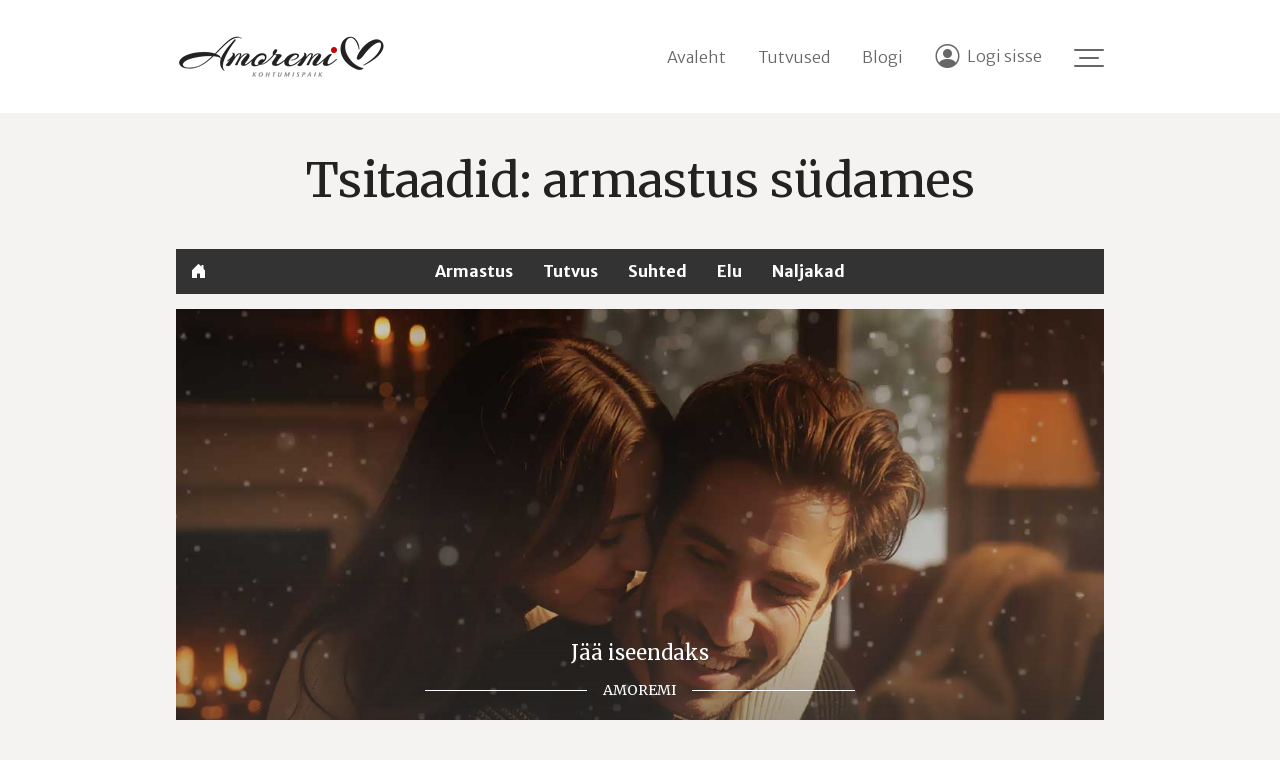

--- FILE ---
content_type: text/html; charset=UTF-8
request_url: https://www.amoremi.ee/tsitaadid/tag/armastus-suedames
body_size: 3836
content:
<!DOCTYPE html><html lang="et"><head><meta charset=UTF-8><meta content="width=device-width, initial-scale=1, maximum-scale=1" name=viewport><title>Tsitaadid: armastus südames ❣️ Amoremi.ee</title>  <meta name="description" content="Südamega valitud tsitaadid teemal: armastus südames. Iga nädal uued tsitaadid ja inspireerivad mõtted armastatud autoritelt üle maailma Amoremi tsitaadikogumikus." />
<meta name="keywords" content="armastus südames, tsitaadid, tsitaat, amoremi" />
<meta name="author" content="Amoremi OÜ" />
<meta name="robots" content="follow,index" /><base href="https://www.amoremi.ee/"><link href=favicon-32x32.png rel=icon type=image/png sizes=32x32><link href=favicon-16x16.png rel=icon type=image/png sizes=16x16><link href=https://fonts.googleapis.com rel=preconnect><link href=https://fonts.gstatic.com rel=preconnect crossorigin=anonymous><link href="https://fonts.googleapis.com/css2?family=Merriweather:wght@300;400;700&amp;family=Merriweather+Sans:wght@300;700&amp;display=swap" rel=stylesheet><script>        window.dataLayer=window.dataLayer||[];
        function gtag(){dataLayer.push(arguments)}
        gtag("consent","default",{ad_storage:"denied",ad_user_data:"denied",ad_personalization:"denied",analytics_storage:"denied"});
    </script><link rel="stylesheet" href="/assets/vendors.d6f5e6fd.css"><link rel="stylesheet" href="/assets/732.52dbb7c1.css"><link rel="stylesheet" href="/assets/747.03cd4742.css"><script src="https://www.googletagmanager.com/gtag/js?id=G-43F48N10MB" async></script><script>            window.dataLayer = window.dataLayer || [];
            function gtag(){dataLayer.push(arguments);}
            gtag('js', new Date());

            gtag('config', 'G-43F48N10MB');
        </script><style>.main-left .content-right.collapse { display: block !important} @media screen and (max-width: 767px) { .text-item-jumbotron.text-item-quote-jumbotron .jumbotron .text-item-desc { font-size: 20px; } .text-item-jumbotron.text-item-quote-jumbotron .jumbotron .text-item-desc img { height: 28px; } }</style></head><body><div class="modal fade" id=text-item-content role=dialog tabindex=-1><div class="modal-dialog modal-lg" data-size=lg role=document><div class=modal-content></div></div></div><header class="header_area top" id=header><div class=container><div class="d-flex flex-row align-items-center"><a href="https://www.amoremi.ee/index" class="my-0 mr-auto logo"><img src="/assets/images/logo/amoremi-logo-kohtumispaik-215x48.png" alt="Amoremi.ee"> <img width=170 height=44 src="/assets/images/logo/amoremi-logo-170x44.png" alt="Amoremi.ee" loading="lazy"> <img class=logo-mobile width=45 height=37 src="/assets/images/logo/amoremi-logo-mobiil.png" alt="Amoremi.ee"></a><nav class="nav my-md-0 mr-md-3 align-items-center"><a href="https://www.amoremi.ee/index" class="nav-link h_contact_info d-none d-lg-inline">Avaleht</a> <a class="nav-link h_contact_info d-none d-lg-inline" href="/tutvus">Tutvused</a> <a class="nav-link h_contact_info d-none d-lg-inline" href="/blogi">Blogi</a> <a class="nav-link h_contact_info" href="https://login.amoremi.ee/?lang=et&amp;site=https%3A%2F%2Fwww.amoremi.ee%2F&amp;return_to=%2Ftsitaadid%2Ftag%2Farmastus-suedames"><i class="bi bi-person-circle"></i><span class="d-none d-md-inline">Logi sisse</span></a></nav><div class="burger_menu" aria-label="Menüü"><span></span><span></span><span></span><span></span><span></span><span></span></div></div></div></header><nav class="offcanvas_menu" id=offcanvas-menu><ul class="navbar-nav side_menu"><li class=nav-item><a class=nav-link href="/register">Liitumine</a> </li><li class=nav-item><a class=nav-link href="/tutvus">Tutvused</a> </li><li class=nav-item><a class=nav-link href="/blogi">Blogi</a> </li><li class=nav-item><a class=nav-link href="/amoremi-tutvustus">Tutvustus</a> </li><li class=nav-item><a class=nav-link href="/contact">Kontaktid</a></li></ul></nav><div class=wrapper><div class=page-container><div class=container><div class="page-heading text-item-heading"><h1>Tsitaadid: armastus südames</h1></div><nav class=page-navbar><div class=page-navbar-scroll><ul class=page-navbar-nav><li class=home><a href="/tsitaadid" title="Amoremi tsitaadid"><i class="bi bi-house-door-fill"></i></a></li><li class=""><a href="/tsitaadid/teema/armastuse-tsitaadid">Armastus</a></li><li class=""><a href="/tsitaadid/teema/tutvus-tsitaadid">Tutvus</a></li><li class=""><a href="/tsitaadid/teema/suhted">Suhted</a></li><li class=""><a href="/tsitaadid/teema/elu">Elu</a></li><li class=""><a href="/tsitaadid/teema/naljakad">Naljakad</a></li></ul></div></nav><div class=text-item></div><div class="text-item-jumbotron text-item-quote-jumbotron"><img class=text-item-image src="files/text-item/2052/2052-18-12-25-amoremi.jpg" alt="Amoremi"><div class="jumbotron bg-effect"><div class=row><div class="col-md-8 offset-md-2 text-center"><h2>Jää iseendaks</h2><div class=row><div class="col-md-10 offset-md-1"><p class="text-item-author line-horizontal"><span>Amoremi</span></p></div></div><p class=text-item-desc><img src=img/jutumark.png alt="">Vali kaaslane,  kes ei palu sul kunagi teeselda.</p></div></div></div><a href="/tsitaadid/jaeae-iseendaks"></a></div><div class="row main-left"><div class=col-left><div class=text-item-list><div class="card item-list-card quote-list-card"><div class=d-sm-flex><div class=card-image><a rel=nofollow href="/tsitaadid/ava-suedame-uksed" title="Ava südame uksed"><img src="files/text-item/2014/thumb/2014-08-11-25-amoremi.jpg" alt="Amoremi"></a></div><div class=card-body><h2 class=card-title><a href="/tsitaadid/ava-suedame-uksed">Ava südame uksed</a> <span class=text-muted>Armastus</span></h2><p class=card-text style=margin-top:25px><img src=img/jutumark.png alt="">Sinu ülesanne ei ole otsida armastust, vaid märgata kõiki takistusi enda sees, mis ei lase armastusel tulla.</p></div></div></div><div class="card item-list-card quote-list-card"><div class=d-sm-flex><div class=card-image><a rel=nofollow href="/tsitaadid/tsitaadid-101022" title="M. Dhliwayo-i tsitaat"><img src="files/text-item/1464/thumb/1464-10-10-22-amoremi-tsitaat.jpg" alt="AmoreMi.ee tsitaat"></a></div><div class=card-body><h2 class=card-title><a href="/tsitaadid/tsitaadid-101022">M. Dhliwayo-i tsitaat</a> <span class=text-muted>Suhted</span></h2><p class=card-text style=margin-top:25px><img src=img/jutumark.png alt="">Piisab ühest naljast,  et tuua naeratus näole. Piisab ühest kallistusest,  et tuua naeratus südamesse. Piisab ühest suudlusest,  et tuua naeratus hinge.</p></div></div></div><div class="card item-list-card quote-list-card"><div class=d-sm-flex><div class=card-image><a rel=nofollow href="/tsitaadid/tsitaadid-310822" title="Tsitaat H. Kelleri&#039;lt"><img src="files/text-item/1455/thumb/1455-31-08-22-amoremi-post.jpg" alt="AmoreMi.ee tsitaat"></a></div><div class=card-body><h2 class=card-title><a href="/tsitaadid/tsitaadid-310822">Tsitaat H. Kelleri&#039;lt</a> <span class=text-muted>Suhted</span></h2><p class=card-text style=margin-top:25px><img src=img/jutumark.png alt="">Maailma parimaid ja 
ilusamaid asju ei saa 
näha ega isegi kuulda, vaid 
seda tuleb tunda südamega.</p></div></div></div><div class="card item-list-card quote-list-card"><div class=d-sm-flex><div class=card-image><a rel=nofollow href="/tsitaadid/tsitaadid-100621" title="O. Wilde tsitaat"><img src="files/text-item/1126/thumb/1126-10-06-21-tsitaat.jpg" alt="Naine koos kallimaga"></a></div><div class=card-body><h2 class=card-title><a href="/tsitaadid/tsitaadid-100621">O. Wilde tsitaat</a> <span class=text-muted>Armastus</span></h2><p class=card-text style=margin-top:25px><img src=img/jutumark.png alt="">Hoidke ikka armastus südames. Elu ilma selleta on nagu päikeseta jäänud ..</p></div></div></div></div></div><div class=col-right><div class="text-list-categories mb-3"><h3 class=title style="font-size: 14px;margin: 0;">Amoremi blogi</h3><div class="media-group media-bordered"><div class=media><img class="align-self-start mr-3" src="files/text-item/552/thumb/552-14-01-26-amoremi-blog.jpg" alt="Meeldiva kaaslasega kohtingul kohvikus" title="8 kohtinguviga, mis takistavad päris tunde tekkimist"><div class=media-body><h4 class=media-heading>8 kohtinguviga, mis takistavad päris tunde tekkimist</h4><p>Ära sina nii tee! 8 levinud viga, mis võivad rikku...</p></div><a href="/blogi/aera-sina-nii-tee-8-enim-levinud-viga-kohtingul" title="8 kohtinguviga, mis takistavad päris tunde tekkimist"></a></div><div class=media><img class="align-self-start mr-3" src="files/text-item/557/thumb/557-amoremi-673824405.jpg" alt="Armastav paar kallistab" title="Uue alguse lubadused vallalistele"><div class=media-body><h4 class=media-heading>Uue alguse lubadused vallalistele</h4><p>Kes oskab ennast armastada, see suudab pakkuda arm...</p></div><a href="/blogi/armastus-on-tulekul-5-uusaastalubadust-vallalistele-0" title="Uue alguse lubadused vallalistele"></a></div><div class=media><img class="align-self-start mr-3" src="files/text-item/287/thumb/287-23-12-25-amoremi-blogi.jpg" alt="Üksildus - Amoremi" title="Kõik, mida tahame, on tunda, et me pole eluvõitluses päris üksi…"><div class=media-body><h4 class=media-heading>Kõik, mida tahame, on tunda, et me pole eluvõitluses päris üksi…</h4><p>Mida me elus enim tahame? Tunda, et me pole üksi....</p></div><a href="/blogi/koik-mida-tahame-on-tunda-et-me-pole-eluvoitluses-paeris-ueksi-0" title="Kõik, mida tahame, on tunda, et me pole eluvõitluses päris üksi…"></a></div><div class=media><img class="align-self-start mr-3" src="files/text-item/394/thumb/394-16-12-25-amoremi-blogi.jpg" alt="Amoremi blogi" title="Vallaline uue aasta lävel: 15 mõtet, mis hoiavad südant"><div class=media-body><h4 class=media-heading>Vallaline uue aasta lävel: 15 mõtet, mis hoiavad südant</h4><p>Uus aasta võib tuua lootust, aga ka vaikseid hetki...</p></div><a href="/blogi/uude-aastasse-vallalisena-loe-neid-15-lohutavat-motet-1" title="Vallaline uue aasta lävel: 15 mõtet, mis hoiavad südant"></a></div><div class=media><img class="align-self-start mr-3" src="files/text-item/2046/thumb/2046-031225-amoremi-blogi.jpg" alt="Jõuluaeg - Amoremi" title="Aasta lõpp üksi? Võib-olla on see kingitus, mida alles lahti harutad"><div class=media-body><h4 class=media-heading>Aasta lõpp üksi? Võib-olla on see kingitus, mida alles lahti harutad</h4><p>Aasta lõpp võib vallalisele tunduda eriti vaikne v...</p></div><a href="/blogi/aasta-lopp-ueksi-voib-olla-on-see-kingitus-mida-alles-lahti-harutad" title="Aasta lõpp üksi? Võib-olla on see kingitus, mida alles lahti harutad"></a></div></div><div class="media-footer text-right"><a href="/blogi">Kõik artiklid blogis</a></div></div><div class="infobox infobox-card d-none d-lg-block register-info"><h3><i class="bi bi-suit-heart-fill"></i>&nbsp;Tutvus 24h Amoremis</h3><p>Ole kohal ja leia õige kaaslane. Tutvumiseks <a href="/register">liitu tasuta siin</a></p><div class=image-row><img src=img/amoremi-liitumine.jpg class=img-responsive alt=""></div><ul class=check-list><li><i class="bi bi-check-circle"></i><div>Rohkem tutvujaid</div></li><li><i class="bi bi-check-circle"></i><div>Võimalus jääda silma</div></li><li><i class="bi bi-check-circle"></i><div>Suhtle juba täna</div></li></ul><p>Registreerimine ja ankeedi lisamine on tasuta. Oled leitav ja saad ise otsida. Põhjalikumad teenused on meil siiski tasulised. Ise otsustad kui aktiivselt soovid tutvumises kaasa lüüa.</p><div class=text-center><a href="/tutvus">Vaata tutvumispakkumisi</a><br><a class="btn btn-suhted mt-3" style="color: #fff;border-color: #ED3F4A;" href="/register"><i class="bi bi-person-fill mr-1"></i>Registreeri<span class="d-none d-sm-inline"> konto</span></a></div></div></div></div></div></div><div class=pusher></div></div><footer id=footer><div class=footer style=padding-bottom:2rem><div class=container><h4>Kontakt</h4><address class=contacts>Amoremi OÜ<br>Reg nr. 11633234<br>Info: info[@]amoremi.ee</address></div><div class=container><hr><div class=row><div class="col-md-6 mb-2">Abi: <a href=helpdesk>amoremi.ee/helpdesk</a></div><div class="col-md-6 text-md-right"><a href=javascript:; class=mr-3 data-cc=show-preferencesModal>Küpsiste sätted</a> <a href=legal>Kasutustingimused</a></div></div></div></div></footer><script src="/assets/runtime.787e0c40.js"></script><script src="/assets/vendors.cdec382f.js"></script><script src="/assets/732.58afbf92.js"></script><script src="/assets/public.86db08b7.js"></script></body></html>

--- FILE ---
content_type: application/javascript
request_url: https://www.amoremi.ee/assets/732.58afbf92.js
body_size: 12133
content:
/*! For license information please see 732.58afbf92.js.LICENSE.txt */
(self.webpackChunkamoremi_frontend=self.webpackChunkamoremi_frontend||[]).push([[732],{2349:function(e,t){"use strict";t.A={getObjectUrl:function(e){var t=e.data("remote")?e.data("remote"):e.attr("href");return-1===t.indexOf("javascript:")&&t},isEmpty:function(e){for(var t in e)return!1;return!0}}},2591:function(e,t,n){"use strict";n.d(t,{I5:function(){return f},ON:function(){return u},Sm:function(){return l},UP:function(){return d},aT:function(){return s},qr:function(){return c}});var i=n(4692),o=n.n(i),r=(n(9635),n(2091),n(2349)),a=n(7326);function s(e){var t=o()(e.currentTarget);if(!t.hasClass("disabled")){t.addClass("disabled");var n=o()(t.data("target")),i=r.A.getObjectUrl(t);if(i){var a="";-1===i.search("format/html")&&(a="/format/html"),n.find(".modal-content").load(i+a,function(){n.trigger("loaded.bs.modal"),t.removeClass("disabled")})}else t.data("content")&&n.trigger(o().Event("loaded.bs.modal",{modal:{title:t.attr("title")?t.attr("title"):t.text(),body:o()(t.data("content")).html()}})),t.removeClass("disabled")}}function l(e){void 0===e&&(e='[data-toggle="popover"]'),o()(e).popover({placement:"top",trigger:"hover",template:'<div class="popover popover-notification" role="tooltip"><div class="arrow"></div><h3 class="popover-header"></h3><div class="popover-body"></div></div>'})}function u(){var e=o()("#text-item-content");e.length&&e.on("loaded.bs.modal",function(e){if(e.modal){var t='<div class="modal-header"><h5 class="modal-title" id="relation-modal-label">'+e.modal.title+'</h5><button type="button" class="close" data-dismiss="modal"><span aria-hidden="true">&times;</span></button></div><div class="modal-body"></div>',n=o()(e.currentTarget);n.find(".modal-content").html(t),n.find(".modal-body").html(e.modal.body),l('.modal-body [data-toggle="popover"]')}})}function c(e,t,n){var i=o()("#text-item-content"),r=i.find(".modal-dialog");void 0===t&&(t=r.data("size")),"lg"===t?r.addClass("modal-lg"):r.removeClass("modal-lg"),n?r.addClass("modal-dialog-centered"):r.removeClass("modal-dialog-centered");var a=i.find(".modal-content");a.attr("class","modal-content "+e),a.load("text-item/index/template/"+e+"/format/html",function(){i.trigger("loaded.bs.modal"),i.modal("show")})}function d(e){o()(e).find('[data-toggle="select"]').selectpicker({style:"",styleBase:"form-control",iconBase:"bi",tickIcon:"bi-square",size:10})}function f(e){return(0,a.ho)(o()(e.currentTarget))}},2847:function(e,t,n){var i,o,r,a;function s(e,t){for(var n=0;n<t.length;n++){var i=t[n];i.enumerable=i.enumerable||!1,i.configurable=!0,"value"in i&&(i.writable=!0),Object.defineProperty(e,l(i.key),i)}}function l(e){var t=function(e,t){if("object"!=m(e)||!e)return e;var n=e[Symbol.toPrimitive];if(void 0!==n){var i=n.call(e,t||"default");if("object"!=m(i))return i;throw new TypeError("@@toPrimitive must return a primitive value.")}return("string"===t?String:Number)(e)}(e,"string");return"symbol"==m(t)?t:t+""}function u(e,t,n){return t=d(t),function(e,t){if(t&&("object"==m(t)||"function"==typeof t))return t;if(void 0!==t)throw new TypeError("Derived constructors may only return object or undefined");return function(e){if(void 0===e)throw new ReferenceError("this hasn't been initialised - super() hasn't been called");return e}(e)}(e,c()?Reflect.construct(t,n||[],d(e).constructor):t.apply(e,n))}function c(){try{var e=!Boolean.prototype.valueOf.call(Reflect.construct(Boolean,[],function(){}))}catch(e){}return(c=function(){return!!e})()}function d(e){return d=Object.setPrototypeOf?Object.getPrototypeOf.bind():function(e){return e.__proto__||Object.getPrototypeOf(e)},d(e)}function f(e,t){return f=Object.setPrototypeOf?Object.setPrototypeOf.bind():function(e,t){return e.__proto__=t,e},f(e,t)}function m(e){return m="function"==typeof Symbol&&"symbol"==typeof Symbol.iterator?function(e){return typeof e}:function(e){return e&&"function"==typeof Symbol&&e.constructor===Symbol&&e!==Symbol.prototype?"symbol":typeof e},m(e)}a=function(e,t,n){"use strict";var i="backdrop",o="show",r="mousedown.bs.".concat(i),a={className:"modal-backdrop",clickCallback:null,isAnimated:!1,isVisible:!0,rootElement:"body"},l={className:"string",clickCallback:"(function|null)",isAnimated:"boolean",isVisible:"boolean",rootElement:"(element|string)"};return function(t){function c(e){var t;return function(e,t){if(!(e instanceof t))throw new TypeError("Cannot call a class as a function")}(this,c),(t=u(this,c))._config=t._getConfig(e),t._isAppended=!1,t._element=null,t}return function(e,t){if("function"!=typeof t&&null!==t)throw new TypeError("Super expression must either be null or a function");e.prototype=Object.create(t&&t.prototype,{constructor:{value:e,writable:!0,configurable:!0}}),Object.defineProperty(e,"prototype",{writable:!1}),t&&f(e,t)}(c,t),d=c,p=[{key:"Default",get:function(){return a}},{key:"DefaultType",get:function(){return l}},{key:"NAME",get:function(){return i}}],(m=[{key:"show",value:function(e){if(this._config.isVisible){this._append();var t=this._getElement();this._config.isAnimated&&n.reflow(t),t.classList.add(o),this._emulateAnimation(function(){n.execute(e)})}else n.execute(e)}},{key:"hide",value:function(e){var t=this;this._config.isVisible?(this._getElement().classList.remove(o),this._emulateAnimation(function(){t.dispose(),n.execute(e)})):n.execute(e)}},{key:"dispose",value:function(){this._isAppended&&(e.off(this._element,r),this._element.remove(),this._isAppended=!1)}},{key:"_getElement",value:function(){if(!this._element){var e=document.createElement("div");e.className=this._config.className,this._config.isAnimated&&e.classList.add("fade"),this._element=e}return this._element}},{key:"_configAfterMerge",value:function(e){return e.rootElement=n.getElement(e.rootElement),e}},{key:"_append",value:function(){var t=this;if(!this._isAppended){var i=this._getElement();this._config.rootElement.append(i),e.on(i,r,function(){n.execute(t._config.clickCallback)}),this._isAppended=!0}}},{key:"_emulateAnimation",value:function(e){n.executeAfterTransition(e,this._getElement(),this._config.isAnimated)}}])&&s(d.prototype,m),p&&s(d,p),Object.defineProperty(d,"prototype",{writable:!1}),d;var d,m,p}(t)},"object"===m(t)?e.exports=a(n(9350),n(4267),n(6601)):(o=[n(9350),n(4267),n(6601)],void 0===(r="function"==typeof(i=a)?i.apply(t,o):i)||(e.exports=r))},4267:function(e,t,n){var i,o,r,a;function s(e,t){return function(e){if(Array.isArray(e))return e}(e)||function(e,t){var n=null==e?null:"undefined"!=typeof Symbol&&e[Symbol.iterator]||e["@@iterator"];if(null!=n){var i,o,r,a,s=[],l=!0,u=!1;try{if(r=(n=n.call(e)).next,0===t){if(Object(n)!==n)return;l=!1}else for(;!(l=(i=r.call(n)).done)&&(s.push(i.value),s.length!==t);l=!0);}catch(e){u=!0,o=e}finally{try{if(!l&&null!=n.return&&(a=n.return(),Object(a)!==a))return}finally{if(u)throw o}}return s}}(e,t)||function(e,t){if(e){if("string"==typeof e)return l(e,t);var n={}.toString.call(e).slice(8,-1);return"Object"===n&&e.constructor&&(n=e.constructor.name),"Map"===n||"Set"===n?Array.from(e):"Arguments"===n||/^(?:Ui|I)nt(?:8|16|32)(?:Clamped)?Array$/.test(n)?l(e,t):void 0}}(e,t)||function(){throw new TypeError("Invalid attempt to destructure non-iterable instance.\nIn order to be iterable, non-array objects must have a [Symbol.iterator]() method.")}()}function l(e,t){(null==t||t>e.length)&&(t=e.length);for(var n=0,i=Array(t);n<t;n++)i[n]=e[n];return i}function u(e,t){var n=Object.keys(e);if(Object.getOwnPropertySymbols){var i=Object.getOwnPropertySymbols(e);t&&(i=i.filter(function(t){return Object.getOwnPropertyDescriptor(e,t).enumerable})),n.push.apply(n,i)}return n}function c(e){for(var t=1;t<arguments.length;t++){var n=null!=arguments[t]?arguments[t]:{};t%2?u(Object(n),!0).forEach(function(t){d(e,t,n[t])}):Object.getOwnPropertyDescriptors?Object.defineProperties(e,Object.getOwnPropertyDescriptors(n)):u(Object(n)).forEach(function(t){Object.defineProperty(e,t,Object.getOwnPropertyDescriptor(n,t))})}return e}function d(e,t,n){return(t=m(t))in e?Object.defineProperty(e,t,{value:n,enumerable:!0,configurable:!0,writable:!0}):e[t]=n,e}function f(e,t){for(var n=0;n<t.length;n++){var i=t[n];i.enumerable=i.enumerable||!1,i.configurable=!0,"value"in i&&(i.writable=!0),Object.defineProperty(e,m(i.key),i)}}function m(e){var t=function(e,t){if("object"!=p(e)||!e)return e;var n=e[Symbol.toPrimitive];if(void 0!==n){var i=n.call(e,t||"default");if("object"!=p(i))return i;throw new TypeError("@@toPrimitive must return a primitive value.")}return("string"===t?String:Number)(e)}(e,"string");return"symbol"==p(t)?t:t+""}function p(e){return p="function"==typeof Symbol&&"symbol"==typeof Symbol.iterator?function(e){return typeof e}:function(e){return e&&"function"==typeof Symbol&&e.constructor===Symbol&&e!==Symbol.prototype?"symbol":typeof e},p(e)}a=function(e,t){"use strict";var n=function(){return n=function e(){!function(e,t){if(!(e instanceof t))throw new TypeError("Cannot call a class as a function")}(this,e)},i=[{key:"_getConfig",value:function(e){return e=this._mergeConfigObj(e),e=this._configAfterMerge(e),this._typeCheckConfig(e),e}},{key:"_configAfterMerge",value:function(e){return e}},{key:"_mergeConfigObj",value:function(n,i){var o=t.isElement(i)?e.getDataAttribute(i,"config"):{};return c(c(c(c({},this.constructor.Default),"object"===p(o)?o:{}),t.isElement(i)?e.getDataAttributes(i):{}),"object"===p(n)?n:{})}},{key:"_typeCheckConfig",value:function(e){for(var n=arguments.length>1&&void 0!==arguments[1]?arguments[1]:this.constructor.DefaultType,i=0,o=Object.entries(n);i<o.length;i++){var r=s(o[i],2),a=r[0],l=r[1],u=e[a],c=t.isElement(u)?"element":t.toType(u);if(!new RegExp(l).test(c))throw new TypeError("".concat(this.constructor.NAME.toUpperCase(),': Option "').concat(a,'" provided type "').concat(c,'" but expected type "').concat(l,'".'))}}}],o=[{key:"Default",get:function(){return{}}},{key:"DefaultType",get:function(){return{}}},{key:"NAME",get:function(){throw new Error('You have to implement the static method "NAME", for each component!')}}],i&&f(n.prototype,i),o&&f(n,o),Object.defineProperty(n,"prototype",{writable:!1}),n;var n,i,o}();return n},"object"===p(t)?e.exports=a(n(6475),n(6601)):(o=[n(6475),n(6601)],void 0===(r="function"==typeof(i=a)?i.apply(t,o):i)||(e.exports=r))},5255:function(e,t,n){"use strict";var i=n(4692),o=n.n(i);n(6484);function r(e){return r="function"==typeof Symbol&&"symbol"==typeof Symbol.iterator?function(e){return typeof e}:function(e){return e&&"function"==typeof Symbol&&e.constructor===Symbol&&e!==Symbol.prototype?"symbol":typeof e},r(e)}function a(e,t){for(var n=0;n<t.length;n++){var i=t[n];i.enumerable=i.enumerable||!1,i.configurable=!0,"value"in i&&(i.writable=!0),Object.defineProperty(e,s(i.key),i)}}function s(e){var t=function(e,t){if("object"!=r(e)||!e)return e;var n=e[Symbol.toPrimitive];if(void 0!==n){var i=n.call(e,t||"default");if("object"!=r(i))return i;throw new TypeError("@@toPrimitive must return a primitive value.")}return("string"===t?String:Number)(e)}(e,"string");return"symbol"==r(t)?t:t+""}var l="alerts",u="am.alerts",c=o().fn[l],d={};o().alerts=function(e,t){return t||(t=o()(".modal.show").length?".modal.show  .modal-body":"#main"),o()(t).alerts(e)},o().alertWarning=function(e){return o().alerts({warning:{alert:e,timer:!0}})};var f=function(){function e(t){!function(e,t){if(!(e instanceof t))throw new TypeError("Cannot call a class as a function")}(this,e),this.$element=o()(t)}return t=e,i=[{key:"_jQueryInterface",value:function(t){var n=this;return this.each(function(){var i=o()(n),a=i.data(u);a||(a=new e(n),i.data(u,a)),"string"==typeof t&&a[t](),"object"===r(t)&&t&&a.add(t)})}}],(n=[{key:"add",value:function(e){for(var t in e)this.create(t.toLowerCase(),e[t]);o()(document).scrollTop(0)}},{key:"create",value:function(e,t){var n=!1;if("object"==r(t))if(t.alert)t.timer&&(n=!0),t=t.alert;else{var i=[];for(var a in t)i.push(t[a].message);t=i.join("; "),"notice"==e&&(n=!0)}var s=this.alertId(t);if(!o()("#"+s).length){var l=o()(this.createTemplate(s,e));if(l.prepend(t),this.$element.prepend(l),n){d[s]&&clearTimeout(d[s]);var u=this;d[s]=setTimeout(function(){u.remove(s)},5e3)}}}},{key:"createTemplate",value:function(e,t){return'<div id="'+e+'" class="alert alert-'+t+' alert-dismissible" role="alert"><button type="button" class="close" data-dismiss="alert" aria-label="Close"><span aria-hidden="true">&times;</span></button></div>'}},{key:"remove",value:function(e){void 0===e?this.$element.find("div.alert").remove():o()("#"+e).length&&o()("#"+e).remove()}},{key:"alertId",value:function(e){if(Array.prototype.reduce)return"alert"+e.split("").reduce(function(e,t){return(e=(e<<5)-e+t.charCodeAt(0))&e},0);var t=0;if(0===e.length)return t;for(var n=0;n<e.length;n++)t=(t<<5)-t+e.charCodeAt(n),t&=t;return"alert"+t}}])&&a(t.prototype,n),i&&a(t,i),Object.defineProperty(t,"prototype",{writable:!1}),t;var t,n,i}();o().fn[l]=f._jQueryInterface,o().fn[l].Constructor=f,o().fn[l].noConflict=function(){return o().fn[l]=c,f._jQueryInterface}},5858:function(e,t,n){"use strict";var i=n(4692),o=n.n(i),r=n(2847),a=n.n(r),s=n(4567);function l(e){return l="function"==typeof Symbol&&"symbol"==typeof Symbol.iterator?function(e){return typeof e}:function(e){return e&&"function"==typeof Symbol&&e.constructor===Symbol&&e!==Symbol.prototype?"symbol":typeof e},l(e)}function u(e,t,n){return(t=function(e){var t=function(e,t){if("object"!=l(e)||!e)return e;var n=e[Symbol.toPrimitive];if(void 0!==n){var i=n.call(e,t||"default");if("object"!=l(i))return i;throw new TypeError("@@toPrimitive must return a primitive value.")}return("string"===t?String:Number)(e)}(e,"string");return"symbol"==l(t)?t:t+""}(t))in e?Object.defineProperty(e,t,{value:n,enumerable:!0,configurable:!0,writable:!0}):e[t]=n,e}var c="analytics",d="advertisement",f="ad_storage",m="ad_user_data",p="ad_personalization",v="analytics_storage",b=null,y=new(a())({className:"modal-backdrop cc-backdrop",isAnimated:!0,isVisible:!0,clickCallback:h});function g(){gtag("consent","update",u(u(u(u({},v,s.tj(v,c)?"granted":"denied"),f,s.tj(f,d)?"granted":"denied"),m,s.tj(m,d)?"granted":"denied"),p,s.tj(p,d)?"granted":"denied"))}function h(){b&&clearTimeout(b),s.WU(),document.removeEventListener("scroll",h),document.removeEventListener("keydown",h)}window.addEventListener("load",function(){y.show(),s.eF({autoShow:!1,cookie:{name:"cookieconsent_amoremi"},onFirstConsent:function(){g()},onConsent:function(){g(),y.hide()},onChange:function(){g()},categories:u(u(u({},"necessary",{enabled:!0,readOnly:!0}),c,{autoClear:{cookies:[{name:/^_ga/},{name:"_gid"}]},services:u({},v,{label:"Lubab analüütikaga seotud salvestamise (nt küpsised), nt külastuse kestuse."})}),d,{services:u(u(u({},f,{label:"Lubab reklaamidega seotud salvestamise (nt küpsised)."}),m,{label:"Määrab nõusoleku reklaamidega seotud kasutajaandmete saatmiseks Google'ile."}),p,{label:"Määrab nõusoleku isikupärastatud reklaamide jaoks."})}),guiOptions:{consentModal:{layout:"box wide",position:"middle center"}},language:{default:"et",translations:{et:{consentModal:{title:'Amoremi küpsised ja privaatsus<span class="d-md-none"> 🍪</span>',description:"Me kasutame küpsiseid, et pakkuda Sulle paremat tutvumiskogemust, näidata asjakohast sisu ja reklaame ning analüüsida veebilehe kasutust – et tunneksid end siin hästi.",acceptAllBtn:"Luba kõik",acceptNecessaryBtn:"Luba vajalikud",showPreferencesBtn:"Küpsiste seaded",footer:'\n                        <a class="cc__link" data-target="#text-item-content" data-remote="https://www.amoremi.ee/text-item/index/template/legal/bs/4/footer/0" data-toggle="modal" data-scrollable="true" href="https://www.amoremi.ee/legal">Kasutustingimused</a>\n                        <a class="cc__link" data-target="#text-item-content" data-remote="https://www.amoremi.ee/text-item/index/template/privaatsuspoliitika/bs/4" data-toggle="modal" data-scrollable="true" href="https://www.amoremi.ee/privaatsuspoliitika">Privaatsuspoliitika</a>\n                    '},preferencesModal:{title:"Küpsiste seaded",acceptAllBtn:"Luba kõik",acceptNecessaryBtn:"Luba vajalikud",savePreferencesBtn:"Salvesta valitud",closeIconLabel:"Sulge",sections:[{title:"Amoremi.ee veebilehel kasutatakse küpsiseid ja sarnaseid tehnoloogiaid.",description:'Me kasutame küpsiseid, et isikupärastada sisu ja reklaame, pakkuda sotsiaalmeedia funktsioone ning analüüsida meie veebiliiklust. Jagame teavet teie saidi kasutamise kohta oma sotsiaalmeedia, reklaami- ja analüüsipartneritega. Need partnerid võivad kombineerida seda teavet muu infoga, mida olete neile otse andnud või mida nad on kogunud nende teenuste kasutamise käigus. Teie nõusolek aitab meil pakkuda teile parimat võimalikku teenust ja veebikogemust.<br />\r\nLisaks meie endi küpsistele kasutame ka Google\'i teenuseid. <strong>Selleks, et mõista, kuidas Google teie isikuandmeid meie saidil kogutud nõusoleku alusel kasutab, soovitame tutvuda Google\'i äriandmete vastutuse saidiga.</strong> Samuti soovitame tutvuda Google\'i <a href="https://policies.google.com/privacy?hl=et">privaatsuspoliitika</a> ja <a href="https://policies.google.com/terms?hl=et">teenusetingimustega</a>, et saada veelgi põhjalikum ülevaade nende andmetöötlusest.<br />\r\n<strong>Google\'i äriandmete vastutus: </strong><a href="https://business.safety.google/intl/et/privacy/">business.safety.google/intl/et/privacy</a>'},{title:"Vajalikud (hädavajalikud)",description:"Need küpsised on <strong>olulised veebilehe korrektseks toimimiseks</strong>. Need võimaldavad põhifunktsioone nagu lehtedel navigeerimine, sisselogimine ja juurdepääs turvalistele aladele. Ilma nende küpsisteta ei saa veebileht korralikult töötada ja me ei saa pakkuda teile soovitud teenuseid. Nende küpsiste kasutamiseks <strong>teie nõusolekut ei küsita</strong>, kuna need on teenuse osutamiseks hädavajalikud.",linkedCategory:"necessary",cookieTable:{headers:{name:"Nimi",domain:"Teenus",description:"Kirjeldus",expiration:"Aegumisaeg"},body:[{name:"PHPSESSID",domain:"Amoremi",description:"Seansiküpsist kasutatakse veebilehe funktsionaalsuse ja kasutajaseansi haldamiseks (nt sisselogituna püsimine).",expiration:"Sessioon (kustutatakse brauseri sulgemisel)"},{name:"language",domain:"Amoremi",description:"Keele identifikaator, mis salvestab teie valitud keele eelistuse.",expiration:"30 päeva"},{name:"cookieconsent_amoremi",domain:"Amoremi",description:"Salvestab kasutaja küpsiste nõusoleku oleku praeguse domeeni jaoks",expiration:"6 kuud"}]}},{title:"Analüütilised",description:'Need küpsised koguvad teavet selle kohta, kuidas te meie veebilehte kasutate, näiteks milliseid lehti külastate kõige sagedamini ja kas esineb vigu. Need aitavad meil mõista veebilehe toimivust ja pakkuda paremat kasutuskogemust. Kogutud andmed on anonüümsed ega võimalda teid otse tuvastada. Kasutame neid andmeid meie teenuste ja veebilehe optimeerimiseks ja täiustamiseks.<br />\r\nLisateavet selle kohta, kuidas Google teie isikuandmeid meie saidil analüütikateenuste kaudu kasutab, leiate Google\'i äriandmete vastutuse saidilt: <a href="https://business.safety.google/intl/et/privacy/">business.safety.google/intl/et/privacy</a>. Samuti Google kasutab andmeid teenustes, mis kasutavad Google\'i teenuseid(nt Google Analytics), leiate siit: <a href="https://policies.google.com/technologies/partner-sites?hl=et">Google\'i partnerlehed</a>.',linkedCategory:"analytics",cookieTable:{headers:{name:"Nimi",domain:"Teenus",description:"Kirjeldus",expiration:"Aegumisaeg"},body:[{name:"_ga",domain:"Google Analytics",description:"Registreerib unikaalse ID, mida kasutatakse statistiliste andmete kogumiseks veebilehe kasutuse kohta.",expiration:"2 aastat"},{name:"_gid",domain:"Google Analytics",description:"Registreerib unikaalse ID, mida kasutatakse statistiliste andmete kogumiseks veebilehe kasutuse kohta konkreetsel seansil.",expiration:"24 tundi (või seanssist sõltuv)"},{name:"_ga_#",domain:"Google Analytics",description:"Kasutatakse andmete kogumiseks selle kohta, mitu korda kasutaja on veebisaiti külastanud, samuti esimese ja viimase külastuse kuupäevade kohta.",expiration:"2 aastat"}]}},{title:"Turunduslikud",description:'Need küpsised võimaldavad meil ja meie partneritel kuvada teile isikupärastatud ja asjakohaseid reklaame meie veebilehel ja teistel veebisaitidel. Need aitavad meil mõõta reklaamikampaaniate tõhusust ja kohandada reklaamisõnumeid vastavalt teie huvidele. Kui te neid küpsiseid ei luba, näete siiski reklaame, kuid need ei pruugi olla teie jaoks sama asjakohased.<br />\r\nLisateavet selle kohta, kuidas Google teie isikuandmeid meie saidil reklaamiteenuste kaudu kasutab, leiate Google\'i äriandmete vastutuse saidilt: <a href="https://business.safety.google/intl/et/privacy/">business.safety.google/intl/et/privacy</a>. Samuti Google kasutab andmeid teenustes, mis kasutavad Google\'i teenuseid(nt Google Analytics), leiate siit: <a href="https://policies.google.com/technologies/partner-sites?hl=et">Google\'i partnerlehed</a>.',linkedCategory:"advertisement",cookieTable:{headers:{name:"Nimi",domain:"Teenus",description:"Kirjeldus",expiration:"Aegumisaeg"},body:[{name:"_gcl_au",domain:"Google AdSense",description:"See on kolmanda osapoole (Google'i) küpsis, mida Google AdSense kasutab reklaamide efektiivsuse testimiseks selle kasutusele võtnud veebisaitidel.",expiration:"3 kuud"},{name:"IDE",domain:"doubleclick.net",description:"See domeen kuulub Doubleclickile (Google). Põhitegevus on: Doubleclick on Google'i reaalajas pakkumisreklaami vahetus.",expiration:"1 aasta ja 1 kuu"},{name:"DSID",domain:"doubleclick.net",description:"See domeen kuulub Doubleclickile (Google). Põhitegevus on: Doubleclick on Google'i reaalajas pakkumisreklaami vahetus.",expiration:"2 nädalat"},{name:"ar_debug",domain:"doubleclick.net",description:"See domeen kuulub Doubleclickile (Google). Põhitegevus on: Doubleclick on Google'i reaalajas pakkumisreklaami vahetus.",expiration:"29 päeva"}]}},{title:"Lisateave",description:'Küpsiste poliitika ja oma valikute kohta küsimuste korral võtke <a href="https://www.amoremi.ee/helpdesk">meiega ühendust</a>.'}]}}}}}),b=setTimeout(s.WU,3e3),document.addEventListener("scroll",h,{passive:!0}),document.addEventListener("keydown",h)});n(8540),n(8647),n(6484),n(9635),n(2453),n(8013),n(4536),n(4807);var k=n(1964),w=n.n(k),j=n(2591);n(5255);o()(document).ajaxSuccess(function(e,t){if("application/json"==t.getResponseHeader("Content-Type")){var n=o().parseJSON(t.responseText);void 0!==n.messages&&o().alerts(n.messages)}}),o()(document).ready(function(){o()('[data-toggle="select"]').selectpicker({style:"",styleBase:"form-control",iconBase:"bi",tickIcon:"bi-square",size:10}),o()(document).on("click",'[data-target="#text-item-content"]',j.aT);var e=o()("body");e.hasClass("page-search")?o()("#tutvus-content").on("click",'[data-toggle="collapse"]',function(e){o()(e.target).slideUp()}):e.hasClass("page-test")&&o()("#test-description").on("show.bs.collapse",function(e){o()(e.currentTarget).prev().slideUp()}).on("hide.bs.collapse",function(e){o()(e.currentTarget).prev().slideDown()}),o()("#blog-sidebar").length&&new(w())("#blog-sidebar",{containerSelector:".main-left",innerWrapperSelector:".sticky-sidebar",topSpacing:80,bottomSpacing:20});var t=o()("#helpdesk-form");t.length&&(t.on("shown.bs.collapse",function(){var e=o()(this).find(":text:first");e.val().length||e.focus()}),t.on("change","select",function(e){var t=o()("#subject-tabs");if(t.length>0){var n=t.find('a[data-toggle="tab"][href="#subject-'+o()(e.currentTarget).val()+'"]');n.length?(t.show(),n.tab("show")):t.hide()}}));var n=e.data("modal");n&&(0,j.qr)(n,"modal-new-conversation"===n?"lg":"default","modal-new-conversation"===n)}),o()(".profile-main").length&&o()(window).scroll(function(e){var t=o()(e.currentTarget).scrollTop(),n=1-t/262;if(n>0){o()(".profile-main").css("transform","translateY("+.7*t+"px)").find(".profile-image").css("opacity",n<.1?.1:n);var i=.3*t;o()(".page-top").css("transform","translateY("+i+"px)"),o()(".page-top .bg-image").css("background-position-y",t-i+"px")}}),window.scrollToElement=function(e,t){t||(t=0);var n=o()(e);return n.length>0&&o()("html,body").animate({scrollTop:n.offset().top-t},"slow"),!1},window.PageTracking=function(e,t){if(t){var n=o()("#amoremi-like");o().post("text-item/tracking/page/"+e+"/format/json",{},function(e){e.like_button&&("liked"==e.like_button.status?(n.show(),n.find(".like-text").text("+"+e.like_button.like_count),n.addClass("disabled")):e.like_button.page&&(n.show(),n.click(function(){if(n.hasClass("disabled"))return!1;n.addClass("disabled"),o().post("text-item/tracking/format/json",{page:e.like_button.page,like:1},function(e){"liked"==e.like_button.status&&(n.find(".like-text").text("+"+e.like_button.like_count),n.addClass("disabled"))})})))})}else o().post("text-item/tracking/page/"+e+"/format/json")}},6475:function(e,t,n){var i,o,r;function a(e,t){var n="undefined"!=typeof Symbol&&e[Symbol.iterator]||e["@@iterator"];if(!n){if(Array.isArray(e)||(n=function(e,t){if(e){if("string"==typeof e)return s(e,t);var n={}.toString.call(e).slice(8,-1);return"Object"===n&&e.constructor&&(n=e.constructor.name),"Map"===n||"Set"===n?Array.from(e):"Arguments"===n||/^(?:Ui|I)nt(?:8|16|32)(?:Clamped)?Array$/.test(n)?s(e,t):void 0}}(e))||t&&e&&"number"==typeof e.length){n&&(e=n);var i=0,o=function(){};return{s:o,n:function(){return i>=e.length?{done:!0}:{done:!1,value:e[i++]}},e:function(e){throw e},f:o}}throw new TypeError("Invalid attempt to iterate non-iterable instance.\nIn order to be iterable, non-array objects must have a [Symbol.iterator]() method.")}var r,a=!0,l=!1;return{s:function(){n=n.call(e)},n:function(){var e=n.next();return a=e.done,e},e:function(e){l=!0,r=e},f:function(){try{a||null==n.return||n.return()}finally{if(l)throw r}}}}function s(e,t){(null==t||t>e.length)&&(t=e.length);for(var n=0,i=Array(t);n<t;n++)i[n]=e[n];return i}function l(e){return l="function"==typeof Symbol&&"symbol"==typeof Symbol.iterator?function(e){return typeof e}:function(e){return e&&"function"==typeof Symbol&&e.constructor===Symbol&&e!==Symbol.prototype?"symbol":typeof e},l(e)}r=function(){"use strict";function e(e){if("true"===e)return!0;if("false"===e)return!1;if(e===Number(e).toString())return Number(e);if(""===e||"null"===e)return null;if("string"!=typeof e)return e;try{return JSON.parse(decodeURIComponent(e))}catch(t){return e}}function t(e){return e.replace(/[A-Z]/g,function(e){return"-".concat(e.toLowerCase())})}return{setDataAttribute:function(e,n,i){e.setAttribute("data-bs-".concat(t(n)),i)},removeDataAttribute:function(e,n){e.removeAttribute("data-bs-".concat(t(n)))},getDataAttributes:function(t){if(!t)return{};var n,i={},o=Object.keys(t.dataset).filter(function(e){return e.startsWith("bs")&&!e.startsWith("bsConfig")}),r=a(o);try{for(r.s();!(n=r.n()).done;){var s=n.value,l=s.replace(/^bs/,"");i[l=l.charAt(0).toLowerCase()+l.slice(1)]=e(t.dataset[s])}}catch(e){r.e(e)}finally{r.f()}return i},getDataAttribute:function(n,i){return e(n.getAttribute("data-bs-".concat(t(i))))}}},"object"===l(t)?e.exports=r():void 0===(o="function"==typeof(i=r)?i.call(t,n,t,e):i)||(e.exports=o)},6601:function(e,t,n){var i,o,r,a,s=n(4692);function l(e){return function(e){if(Array.isArray(e))return u(e)}(e)||function(e){if("undefined"!=typeof Symbol&&null!=e[Symbol.iterator]||null!=e["@@iterator"])return Array.from(e)}(e)||function(e,t){if(e){if("string"==typeof e)return u(e,t);var n={}.toString.call(e).slice(8,-1);return"Object"===n&&e.constructor&&(n=e.constructor.name),"Map"===n||"Set"===n?Array.from(e):"Arguments"===n||/^(?:Ui|I)nt(?:8|16|32)(?:Clamped)?Array$/.test(n)?u(e,t):void 0}}(e)||function(){throw new TypeError("Invalid attempt to spread non-iterable instance.\nIn order to be iterable, non-array objects must have a [Symbol.iterator]() method.")}()}function u(e,t){(null==t||t>e.length)&&(t=e.length);for(var n=0,i=Array(t);n<t;n++)i[n]=e[n];return i}function c(e){return c="function"==typeof Symbol&&"symbol"==typeof Symbol.iterator?function(e){return typeof e}:function(e){return e&&"function"==typeof Symbol&&e.constructor===Symbol&&e!==Symbol.prototype?"symbol":typeof e},c(e)}a=function(e){"use strict";var t="transitionend",n=function(e){return e&&window.CSS&&window.CSS.escape&&(e=e.replace(/#([^\s"#']+)/g,function(e,t){return"#".concat(CSS.escape(t))})),e},i=function(e){if(!e)return 0;var t=window.getComputedStyle(e),n=t.transitionDuration,i=t.transitionDelay,o=Number.parseFloat(n),r=Number.parseFloat(i);return o||r?(n=n.split(",")[0],i=i.split(",")[0],1e3*(Number.parseFloat(n)+Number.parseFloat(i))):0},o=function(e){e.dispatchEvent(new Event(t))},r=function(e){return!(!e||"object"!==c(e))&&(void 0!==e.jquery&&(e=e[0]),void 0!==e.nodeType)},a=function(e){if(!document.documentElement.attachShadow)return null;if("function"==typeof e.getRootNode){var t=e.getRootNode();return t instanceof ShadowRoot?t:null}return e instanceof ShadowRoot?e:e.parentNode?a(e.parentNode):null},u=function(){return s&&!document.body.hasAttribute("data-bs-no-jquery")?s:null},d=[],f=function(e){"loading"===document.readyState?(d.length||document.addEventListener("DOMContentLoaded",function(){for(var e=0,t=d;e<t.length;e++)(0,t[e])()}),d.push(e)):e()},m=function(e){var t=arguments.length>1&&void 0!==arguments[1]?arguments[1]:[],n=arguments.length>2&&void 0!==arguments[2]?arguments[2]:e;return"function"==typeof e?e.call.apply(e,l(t)):n};e.defineJQueryPlugin=function(e){f(function(){var t=u();if(t){var n=e.NAME,i=t.fn[n];t.fn[n]=e.jQueryInterface,t.fn[n].Constructor=e,t.fn[n].noConflict=function(){return t.fn[n]=i,e.jQueryInterface}}})},e.execute=m,e.executeAfterTransition=function(e,n){if(arguments.length>2&&void 0!==arguments[2]&&!arguments[2])m(e);else{var r=i(n)+5,a=!1,s=function(i){i.target===n&&(a=!0,n.removeEventListener(t,s),m(e))};n.addEventListener(t,s),setTimeout(function(){a||o(n)},r)}},e.findShadowRoot=a,e.getElement=function(e){return r(e)?e.jquery?e[0]:e:"string"==typeof e&&e.length>0?document.querySelector(n(e)):null},e.getNextActiveElement=function(e,t,n,i){var o=e.length,r=e.indexOf(t);return-1===r?!n&&i?e[o-1]:e[0]:(r+=n?1:-1,i&&(r=(r+o)%o),e[Math.max(0,Math.min(r,o-1))])},e.getTransitionDurationFromElement=i,e.getUID=function(e){do{e+=Math.floor(1e6*Math.random())}while(document.getElementById(e));return e},e.getjQuery=u,e.isDisabled=function(e){return!e||e.nodeType!==Node.ELEMENT_NODE||!!e.classList.contains("disabled")||(void 0!==e.disabled?e.disabled:e.hasAttribute("disabled")&&"false"!==e.getAttribute("disabled"))},e.isElement=r,e.isRTL=function(){return"rtl"===document.documentElement.dir},e.isVisible=function(e){if(!r(e)||0===e.getClientRects().length)return!1;var t="visible"===getComputedStyle(e).getPropertyValue("visibility"),n=e.closest("details:not([open])");if(!n)return t;if(n!==e){var i=e.closest("summary");if(i&&i.parentNode!==n)return!1;if(null===i)return!1}return t},e.noop=function(){},e.onDOMContentLoaded=f,e.parseSelector=n,e.reflow=function(e){e.offsetHeight},e.toType=function(e){return null==e?"".concat(e):Object.prototype.toString.call(e).match(/\s([a-z]+)/i)[1].toLowerCase()},e.triggerTransitionEnd=o,Object.defineProperty(e,Symbol.toStringTag,{value:"Module"})},"object"===c(t)?a(t):(o=[t],void 0===(r="function"==typeof(i=a)?i.apply(t,o):i)||(e.exports=r))},7326:function(e,t,n){"use strict";n.d(t,{CC:function(){return s},ho:function(){return a},nA:function(){return l}});var i=n(4692),o=n.n(i);function r(e){return r="function"==typeof Symbol&&"symbol"==typeof Symbol.iterator?function(e){return typeof e}:function(e){return e&&"function"==typeof Symbol&&e.constructor===Symbol&&e!==Symbol.prototype?"symbol":typeof e},r(e)}function a(e,t,n){var i=e.find(":submit");if(i.hasClass("disabled"))return!1;var a=i.html();i.text("..."),i.addClass("disabled"),e.data("modal")&&(t=o()(e.data("modal")));var u=void 0!==t&&t;return l(e),o().post(e.attr("action")+"/format/json",e.serializeArray(),function(l){if(l.success){l.redirect?window.location=l.redirect:u&&t.modal("hide");var c=i.parent();i.data("completeText")&&(c.append(o()('<div class="complete-text" />').text(i.data("completeText")+"!")),setTimeout(function(){c.find(".complete-text").fadeOut()},2e3)),c.length&&c.hasClass("form-action")&&setTimeout(function(){c.slideUp(500)},500),n&&n.call(e.get(0),l)}else"object"==r(l.errors)&&s(e,l.errors);"object"==r(l.values)&&function(e,t){for(var n in t){var i=o()("#"+n);i.length&&i.val(t[n])}}(0,l.values),e.find('input[type="password"]').val(""),l.ignore_submit_button||(i.removeClass("disabled"),i.html(a))},"json").always(function(e,t){"success"!=t&&(i.removeClass("disabled"),i.html(a))}),!1}function s(e,t){var n,i=[];for(var r in t){var a=o()("#"+r);if(a.length&&!a.is(":hidden")){a.addClass("is-invalid");var s=o()('<ul class="invalid-feedback"/>');for(var l in t[r])s.append("<li>"+t[r][l]+"</li>");a.closest(".form-group").addClass("has-error"),a.parent().hasClass("input-group")?a.parent().append(s):a.after(s)}else for(var u in t[r])i.push(t[r][u])}if(i.length>0){var c=o()('<div class="alert alert-danger form-alerts" />');for(var d in i)c.append("<p>"+i[d]+"</p>");e.prepend(c)}}function l(e){e.find(".has-error").each(function(e,t){var n=o()(t);n.removeClass("has-error"),n.find(".form-control.is-invalid").removeClass("is-invalid"),n.find("ul").remove()}),e.find(".form-alerts").remove()}},7699:function(e,t){"use strict";function n(e){return n="function"==typeof Symbol&&"symbol"==typeof Symbol.iterator?function(e){return typeof e}:function(e){return e&&"function"==typeof Symbol&&e.constructor===Symbol&&e!==Symbol.prototype?"symbol":typeof e},n(e)}function i(e,t){for(var n=0;n<t.length;n++){var i=t[n];i.enumerable=i.enumerable||!1,i.configurable=!0,"value"in i&&(i.writable=!0),Object.defineProperty(e,o(i.key),i)}}function o(e){var t=function(e,t){if("object"!=n(e)||!e)return e;var i=e[Symbol.toPrimitive];if(void 0!==i){var o=i.call(e,t||"default");if("object"!=n(o))return o;throw new TypeError("@@toPrimitive must return a primitive value.")}return("string"===t?String:Number)(e)}(e,"string");return"symbol"==n(t)?t:t+""}var r="pinned",a="unpinned",s=function(){return e=function e(t,n){!function(e,t){if(!(e instanceof t))throw new TypeError("Cannot call a class as a function")}(this,e),this.header=document.getElementById(t),this.header&&(this.mq=n,this.init())},(t=[{key:"init",value:function(){this.fixedType=!1,void 0===this.mq&&(this.mq=window.matchMedia("screen and (max-width: 575px)"),this.fixedType=!0),this.mq.matches?this.pinned():this.fixedType&&this.fixed()}},{key:"fixed",value:function(){var e=this;window.addEventListener("scroll",function(){window.scrollY?e.header.classList.remove("top"):e.header.classList.add("top")})}},{key:"pinned",value:function(){var e=this;this.minHeight=0,this.lastScrollY=0,this.state=null;var t=function(){e.minHeight=e.header.offsetHeight,e.options={pin:2*e.minHeight,unpin:2*e.minHeight,tolerance:5}};window.addEventListener("scroll",function(){var t=window.scrollY,n=e.lastScrollY-t,i=n<0?"down":"up";if(n=Math.abs(n),e.lastScrollY=t,t<e.minHeight)return e.header.style.transitionProperty="top",e.header.classList.add("top"),0!=e.header.style.top&&(e.header.style.top="0"),setTimeout(function(){return e.header.style.transitionProperty="top"},300),void(e.state=null);e.state===r?"down"==i&&t>e.options.unpin&&n>e.options.tolerance&&e.unpin():e.state===a?"up"===i&&(t<e.options.pin||n>e.options.tolerance)&&e.pin():(e.header.classList.contains("top")&&(e.header.style.transitionProperty=null,e.header.classList.remove("top"),setTimeout(function(){return e.header.style.transitionProperty="top"},300)),setTimeout(function(){return e.pin()},300))},{passive:!0}),window.addEventListener("resize",t,{passive:!0}),t()}},{key:"pin",value:function(){this.header.style.top="0",this.state=r}},{key:"unpin",value:function(){this.header.style.top=-this.minHeight+"px",this.state=a}}])&&i(e.prototype,t),n&&i(e,n),Object.defineProperty(e,"prototype",{writable:!1}),e;var e,t,n}();t.A=s},9350:function(e,t,n){var i,o,r,a;function s(e,t){return function(e){if(Array.isArray(e))return e}(e)||function(e,t){var n=null==e?null:"undefined"!=typeof Symbol&&e[Symbol.iterator]||e["@@iterator"];if(null!=n){var i,o,r,a,s=[],l=!0,u=!1;try{if(r=(n=n.call(e)).next,0===t){if(Object(n)!==n)return;l=!1}else for(;!(l=(i=r.call(n)).done)&&(s.push(i.value),s.length!==t);l=!0);}catch(e){u=!0,o=e}finally{try{if(!l&&null!=n.return&&(a=n.return(),Object(a)!==a))return}finally{if(u)throw o}}return s}}(e,t)||u(e,t)||function(){throw new TypeError("Invalid attempt to destructure non-iterable instance.\nIn order to be iterable, non-array objects must have a [Symbol.iterator]() method.")}()}function l(e,t){var n="undefined"!=typeof Symbol&&e[Symbol.iterator]||e["@@iterator"];if(!n){if(Array.isArray(e)||(n=u(e))||t&&e&&"number"==typeof e.length){n&&(e=n);var i=0,o=function(){};return{s:o,n:function(){return i>=e.length?{done:!0}:{done:!1,value:e[i++]}},e:function(e){throw e},f:o}}throw new TypeError("Invalid attempt to iterate non-iterable instance.\nIn order to be iterable, non-array objects must have a [Symbol.iterator]() method.")}var r,a=!0,s=!1;return{s:function(){n=n.call(e)},n:function(){var e=n.next();return a=e.done,e},e:function(e){s=!0,r=e},f:function(){try{a||null==n.return||n.return()}finally{if(s)throw r}}}}function u(e,t){if(e){if("string"==typeof e)return c(e,t);var n={}.toString.call(e).slice(8,-1);return"Object"===n&&e.constructor&&(n=e.constructor.name),"Map"===n||"Set"===n?Array.from(e):"Arguments"===n||/^(?:Ui|I)nt(?:8|16|32)(?:Clamped)?Array$/.test(n)?c(e,t):void 0}}function c(e,t){(null==t||t>e.length)&&(t=e.length);for(var n=0,i=Array(t);n<t;n++)i[n]=e[n];return i}function d(e){return d="function"==typeof Symbol&&"symbol"==typeof Symbol.iterator?function(e){return typeof e}:function(e){return e&&"function"==typeof Symbol&&e.constructor===Symbol&&e!==Symbol.prototype?"symbol":typeof e},d(e)}a=function(e){"use strict";var t=/[^.]*(?=\..*)\.|.*/,n=/\..*/,i=/::\d+$/,o={},r=1,a={mouseenter:"mouseover",mouseleave:"mouseout"},u=new Set(["click","dblclick","mouseup","mousedown","contextmenu","mousewheel","DOMMouseScroll","mouseover","mouseout","mousemove","selectstart","selectend","keydown","keypress","keyup","orientationchange","touchstart","touchmove","touchend","touchcancel","pointerdown","pointermove","pointerup","pointerleave","pointercancel","gesturestart","gesturechange","gestureend","focus","blur","change","reset","select","submit","focusin","focusout","load","unload","beforeunload","resize","move","DOMContentLoaded","readystatechange","error","abort","scroll"]);function c(e,t){return t&&"".concat(t,"::").concat(r++)||e.uidEvent||r++}function d(e){var t=c(e);return e.uidEvent=t,o[t]=o[t]||{},o[t]}function f(e,t){var n=arguments.length>2&&void 0!==arguments[2]?arguments[2]:null;return Object.values(e).find(function(e){return e.callable===t&&e.delegationSelector===n})}function m(e,t,n){var i="string"==typeof t,o=i?n:t||n,r=y(e);return u.has(r)||(r=e),[i,o,r]}function p(e,n,i,o,r){if("string"==typeof n&&e){var u=s(m(n,i,o),3),p=u[0],v=u[1],b=u[2];n in a&&(v=function(e){return function(t){if(!t.relatedTarget||t.relatedTarget!==t.delegateTarget&&!t.delegateTarget.contains(t.relatedTarget))return e.call(this,t)}}(v));var y=d(e),k=y[b]||(y[b]={}),w=f(k,v,p?i:null);if(w)w.oneOff=w.oneOff&&r;else{var j=c(v,n.replace(t,"")),S=p?function(e,t,n){return function i(o){for(var r=e.querySelectorAll(t),a=o.target;a&&a!==this;a=a.parentNode){var s,u=l(r);try{for(u.s();!(s=u.n()).done;)if(s.value===a)return h(o,{delegateTarget:a}),i.oneOff&&g.off(e,o.type,t,n),n.apply(a,[o])}catch(e){u.e(e)}finally{u.f()}}}}(e,i,v):function(e,t){return function n(i){return h(i,{delegateTarget:e}),n.oneOff&&g.off(e,i.type,t),t.apply(e,[i])}}(e,v);S.delegationSelector=p?i:null,S.callable=v,S.oneOff=r,S.uidEvent=j,k[j]=S,e.addEventListener(b,S,p)}}}function v(e,t,n,i,o){var r=f(t[n],i,o);r&&(e.removeEventListener(n,r,Boolean(o)),delete t[n][r.uidEvent])}function b(e,t,n,i){for(var o=t[n]||{},r=0,a=Object.entries(o);r<a.length;r++){var l=s(a[r],2),u=l[0],c=l[1];u.includes(i)&&v(e,t,n,c.callable,c.delegationSelector)}}function y(e){return e=e.replace(n,""),a[e]||e}var g={on:function(e,t,n,i){p(e,t,n,i,!1)},one:function(e,t,n,i){p(e,t,n,i,!0)},off:function(e,t,n,o){if("string"==typeof t&&e){var r=s(m(t,n,o),3),a=r[0],l=r[1],u=r[2],c=u!==t,f=d(e),p=f[u]||{},y=t.startsWith(".");if(void 0===l){if(y)for(var g=0,h=Object.keys(f);g<h.length;g++)b(e,f,h[g],t.slice(1));for(var k=0,w=Object.entries(p);k<w.length;k++){var j=s(w[k],2),S=j[0],A=j[1],_=S.replace(i,"");c&&!t.includes(_)||v(e,f,u,A.callable,A.delegationSelector)}}else{if(!Object.keys(p).length)return;v(e,f,u,l,a?n:null)}}},trigger:function(t,n,i){if("string"!=typeof n||!t)return null;var o=e.getjQuery(),r=null,a=!0,s=!0,l=!1;n!==y(n)&&o&&(r=o.Event(n,i),o(t).trigger(r),a=!r.isPropagationStopped(),s=!r.isImmediatePropagationStopped(),l=r.isDefaultPrevented());var u=h(new Event(n,{bubbles:a,cancelable:!0}),i);return l&&u.preventDefault(),s&&t.dispatchEvent(u),u.defaultPrevented&&r&&r.preventDefault(),u}};function h(e){for(var t=arguments.length>1&&void 0!==arguments[1]?arguments[1]:{},n=function(){var t=s(o[i],2),n=t[0],r=t[1];try{e[n]=r}catch(t){Object.defineProperty(e,n,{configurable:!0,get:function(){return r}})}},i=0,o=Object.entries(t);i<o.length;i++)n();return e}return g},"object"===d(t)?e.exports=a(n(6601)):(o=[n(6601)],void 0===(r="function"==typeof(i=a)?i.apply(t,o):i)||(e.exports=r))}}]);